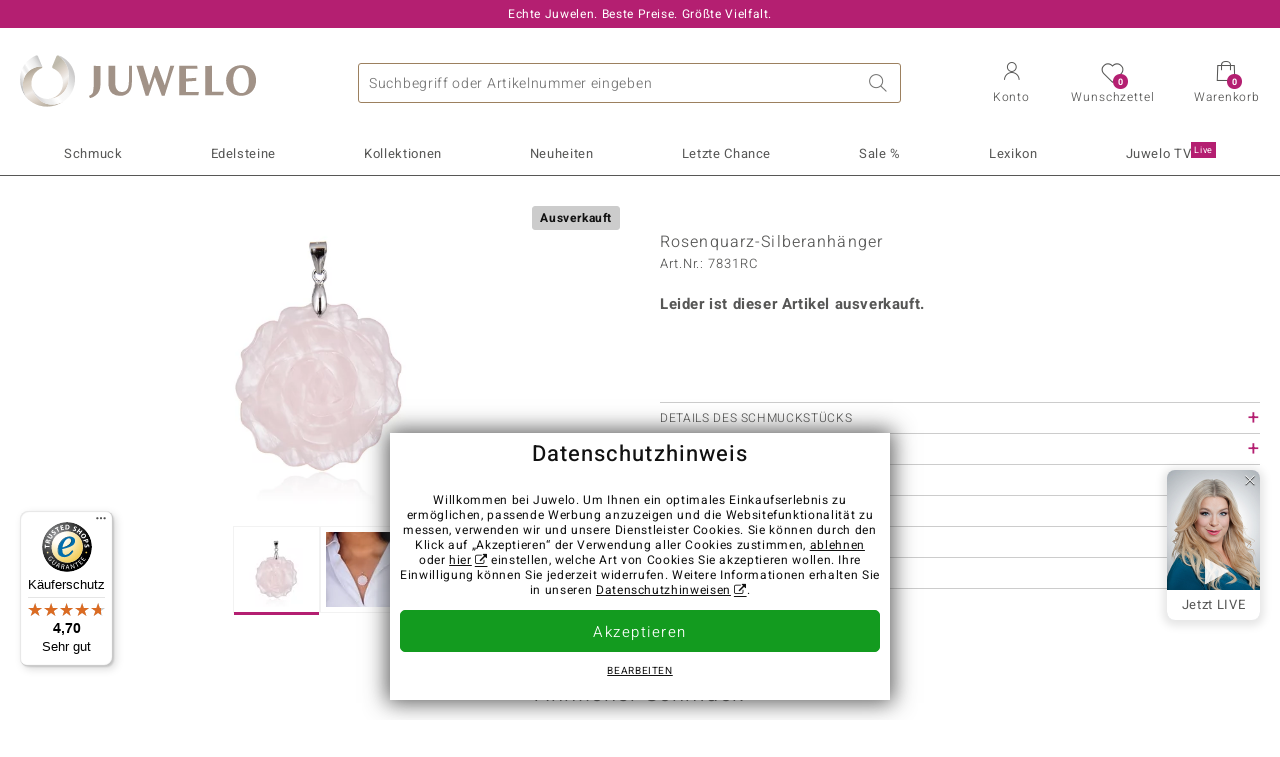

--- FILE ---
content_type: text/css
request_url: https://d37fhg2g6hio12.cloudfront.net/asset2/201d82a66c78e90692022b7904693786/dist/css/frame-lazy.css
body_size: 4730
content:
@media(max-width: 1023px),(pointer: coarse){.tree{position:fixed;top:0;left:calc(-100% - 10px);z-index:16;width:100%;max-width:400px;bottom:0;overflow-x:hidden;overflow-y:auto;margin:0;box-sizing:border-box;background-color:#fff;transition:all .3s ease-in-out;font-family:"Heebo","Helvetica Neue","Segoe UI","Roboto","Helvetica","Arial",sans-serif;font-weight:300;letter-spacing:.07em;box-shadow:3px 5px 5px rgba(0,0,0,.5)}.tree.box-open{transition:all .3s ease-in-out;left:0}header[data-layer=menu] .tree{transition:all .3s ease-in-out;left:0}ul.tree li{margin:0;font-size:13px;line-height:40px;border-top:1px solid #ccc}ul.tree li .nav-promo-block{display:none !important}ul.tree li .mobile{display:inline-block}ul.tree .close-menu,ul.tree .close-sub{position:relative;padding-left:40px;font-family:"Heebo","Helvetica Neue","Segoe UI","Roboto","Helvetica","Arial",sans-serif;font-weight:700;letter-spacing:.04em;cursor:pointer}ul.tree .close-menu:before,ul.tree .close-sub:before{position:absolute;top:0;left:0;display:block;width:40px;height:40px;font-family:"Icons",sans-serif;font-weight:normal;font-size:20px;line-height:40px;text-align:center}ul.tree .close-menu:before{content:""}ul.tree .close-sub{display:none}ul.tree .close-sub:before{content:""}ul.tree.jewelry .close-sub,ul.tree.gems .close-sub,ul.tree.brands .close-sub,ul.tree.lexicon .close-sub,ul.tree.live .close-sub{display:block;background-color:#f3f0eb}ul.tree a{color:#575756;text-decoration:none;font-family:"Heebo","Helvetica Neue","Segoe UI","Roboto","Helvetica","Arial",sans-serif;font-weight:400;letter-spacing:.05em}ul.tree a.toggle-link{display:block}ul.tree a.toggle-link:after{display:inline-block;width:40px;float:right;font-family:"Icons",sans-serif;font-weight:normal;font-size:15px;text-align:center;content:""}ul.tree>li:last-child{border-bottom:1px solid #ccc}ul.tree>li>a{color:#575756;text-decoration:none}ul.tree>li>a i{display:inline-block;float:left;width:40px;font-family:"Navicons",sans-serif;font-weight:normal;font-size:18px;line-height:40px;text-align:center;font-style:normal}ul.tree>li.no-children-gifts i,ul.tree>li.no-children-juwelo i{font-family:"Icons",sans-serif;font-weight:normal;font-size:14px}ul.tree>li.no-children-sale a{color:#b41f71}ul.tree>li>ul{position:absolute;top:80px;left:100%;bottom:0;width:100%;padding-top:12px;overflow-x:auto;white-space:nowrap;background-color:#f3f0eb;font-size:0;line-height:0;display:flex}ul.tree>li>ul a{padding:0 10px}ul.tree>li>ul>li{flex:1 0 auto;text-align:center;display:inline-block;margin:0 10px 0 0;border-top:none}ul.tree>li>ul>li .tab-link{display:block;padding:0 10px;border:1px solid #575756;border-radius:30px;background-color:#f3f0eb;font-size:13px;line-height:30px;cursor:pointer}ul.tree>li>ul>li>a{display:block;color:#b41f71}ul.tree>li>ul>li:first-child{margin:0 10px}ul.tree>li>ul>li.all{display:none}ul.tree>li>ul>li>ul{position:fixed;top:140px;left:0;bottom:0;width:100%;max-width:400px;overflow-y:auto;background-color:#f3f0eb;display:none;text-align:left}ul.tree>li>ul>li>ul a{padding-left:20px}ul.tree>li>div{position:absolute;top:83px;left:100%;bottom:0;width:100%;background-color:#fff;overflow-y:auto}ul.tree>li>div a{padding:0 10px}ul.tree.jewelry>li.children-jewelry,ul.tree.gems>li.children-gems,ul.tree.brands>li.children-brands,ul.tree.lexicon>li.children-lexicon,ul.tree.live>li.children-live{border-top-color:#f2f2f2}ul.tree.jewelry>li.children-jewelry>ul,ul.tree.jewelry>li.children-jewelry>div,ul.tree.gems>li.children-gems>ul,ul.tree.gems>li.children-gems>div,ul.tree.brands>li.children-brands>ul,ul.tree.brands>li.children-brands>div,ul.tree.lexicon>li.children-lexicon>ul,ul.tree.lexicon>li.children-lexicon>div,ul.tree.live>li.children-live>ul,ul.tree.live>li.children-live>div{left:0}ul.tree.jewelry>li.children-jewelry.types>ul .types span,ul.tree.jewelry>li.children-jewelry.designs>ul .designs span,ul.tree.jewelry>li.children-jewelry.metals>ul .metals span,ul.tree.jewelry>li.children-jewelry.sizes>ul .sizes span,ul.tree.gems>li.children-gems.famous>ul .famous span,ul.tree.gems>li.children-gems.colors>ul .colors span,ul.tree.brands>li.children-brands>div span,ul.tree.lexicon>li.children-lexicon.gems>ul .gems span,ul.tree.lexicon>li.children-lexicon.general>ul .general span,ul.tree.lexicon>li.children-lexicon.interesting>ul .interesting span,ul.tree.lexicon>li.children-lexicon.counselor>ul .counselor span,ul.tree.live>li.children-live.auctions>ul .auctions span,ul.tree.live>li.children-live.about>ul .about span{position:relative;z-index:7;border-color:#b41f71;color:#b41f71}ul.tree.jewelry>li.children-jewelry.types>ul .types ul,ul.tree.jewelry>li.children-jewelry.designs>ul .designs ul,ul.tree.jewelry>li.children-jewelry.metals>ul .metals ul,ul.tree.jewelry>li.children-jewelry.sizes>ul .sizes ul,ul.tree.gems>li.children-gems.famous>ul .famous ul,ul.tree.gems>li.children-gems.colors>ul .colors ul,ul.tree.brands>li.children-brands>div ul,ul.tree.lexicon>li.children-lexicon.gems>ul .gems ul,ul.tree.lexicon>li.children-lexicon.general>ul .general ul,ul.tree.lexicon>li.children-lexicon.interesting>ul .interesting ul,ul.tree.lexicon>li.children-lexicon.counselor>ul .counselor ul,ul.tree.live>li.children-live.auctions>ul .auctions ul,ul.tree.live>li.children-live.about>ul .about ul{display:block}ul.tree.jewelry>li.children-jewelry.types>ul .types ul li.all a,ul.tree.jewelry>li.children-jewelry.designs>ul .designs ul li.all a,ul.tree.jewelry>li.children-jewelry.metals>ul .metals ul li.all a,ul.tree.jewelry>li.children-jewelry.sizes>ul .sizes ul li.all a,ul.tree.gems>li.children-gems.famous>ul .famous ul li.all a,ul.tree.gems>li.children-gems.colors>ul .colors ul li.all a,ul.tree.brands>li.children-brands>div ul li.all a,ul.tree.lexicon>li.children-lexicon.gems>ul .gems ul li.all a,ul.tree.lexicon>li.children-lexicon.general>ul .general ul li.all a,ul.tree.lexicon>li.children-lexicon.interesting>ul .interesting ul li.all a,ul.tree.lexicon>li.children-lexicon.counselor>ul .counselor ul li.all a,ul.tree.live>li.children-live.auctions>ul .auctions ul li.all a,ul.tree.live>li.children-live.about>ul .about ul li.all a{color:#b41f71}ul.tree.jewelry>li.children-jewelry.types>ul .types ul li.all a:before,ul.tree.jewelry>li.children-jewelry.designs>ul .designs ul li.all a:before,ul.tree.jewelry>li.children-jewelry.metals>ul .metals ul li.all a:before,ul.tree.jewelry>li.children-jewelry.sizes>ul .sizes ul li.all a:before,ul.tree.gems>li.children-gems.famous>ul .famous ul li.all a:before,ul.tree.gems>li.children-gems.colors>ul .colors ul li.all a:before,ul.tree.brands>li.children-brands>div ul li.all a:before,ul.tree.lexicon>li.children-lexicon.gems>ul .gems ul li.all a:before,ul.tree.lexicon>li.children-lexicon.general>ul .general ul li.all a:before,ul.tree.lexicon>li.children-lexicon.interesting>ul .interesting ul li.all a:before,ul.tree.lexicon>li.children-lexicon.counselor>ul .counselor ul li.all a:before,ul.tree.live>li.children-live.auctions>ul .auctions ul li.all a:before,ul.tree.live>li.children-live.about>ul .about ul li.all a:before{display:none}ul.tree.jewelry>li.children-jewelry.types>ul .types ul li.all a:after,ul.tree.jewelry>li.children-jewelry.designs>ul .designs ul li.all a:after,ul.tree.jewelry>li.children-jewelry.metals>ul .metals ul li.all a:after,ul.tree.jewelry>li.children-jewelry.sizes>ul .sizes ul li.all a:after,ul.tree.gems>li.children-gems.famous>ul .famous ul li.all a:after,ul.tree.gems>li.children-gems.colors>ul .colors ul li.all a:after,ul.tree.brands>li.children-brands>div ul li.all a:after,ul.tree.lexicon>li.children-lexicon.gems>ul .gems ul li.all a:after,ul.tree.lexicon>li.children-lexicon.general>ul .general ul li.all a:after,ul.tree.lexicon>li.children-lexicon.interesting>ul .interesting ul li.all a:after,ul.tree.lexicon>li.children-lexicon.counselor>ul .counselor ul li.all a:after,ul.tree.live>li.children-live.auctions>ul .auctions ul li.all a:after,ul.tree.live>li.children-live.about>ul .about ul li.all a:after{content:" >"}ul.tree.lexicon>li.children-lexicon.gems>ul .gems ul li{display:list-item !important}ul.tree.lexicon>li.children-lexicon.gems>ul .gems ul li.more{display:none !important}}.c-suggests{display:none;position:fixed;top:40px;left:0;right:0;bottom:0;z-index:9999;overflow-y:auto;padding:10px 10px 60px;box-sizing:border-box;background-color:#fff}.c-suggests>div{display:grid;grid-template-columns:50% 50%}.c-suggests>div .text{grid-column-start:1;grid-column-end:2}.c-suggests>div .products{grid-column-start:1;grid-column-end:3}.c-suggests>div .products-mobile{grid-column-start:2;grid-column-end:3}.c-suggests .text{box-sizing:border-box}.c-suggests .text p{margin:15px 0;padding:0 0 15px;border-bottom:1px solid #f2f2f2;font-family:"Heebo","Helvetica Neue","Segoe UI","Roboto","Helvetica","Arial",sans-serif;font-weight:400;letter-spacing:.05em;font-size:13px;line-height:20px}.c-suggests .text h4{margin:20px 0 15px;font-family:"Heebo","Helvetica Neue","Segoe UI","Roboto","Helvetica","Arial",sans-serif;font-weight:700;letter-spacing:.04em;font-size:15px;line-height:15px;text-transform:none}.c-suggests .text ul{margin:15px 0;padding:0 0 15px;border-bottom:1px solid #f2f2f2}.c-suggests .text ul li{display:flex;flex-direction:row;margin:0 0 5px;font-family:"Heebo","Helvetica Neue","Segoe UI","Roboto","Helvetica","Arial",sans-serif;font-weight:700;letter-spacing:.04em;font-size:13px;line-height:20px}.c-suggests .text ul li mark{font-family:"Heebo","Helvetica Neue","Segoe UI","Roboto","Helvetica","Arial",sans-serif;font-weight:700;letter-spacing:.04em;background-color:#ff0}.c-suggests .text ul li a{flex:1 0 100%;color:#575756;text-decoration:none}.c-suggests .text ul li .update-search{cursor:pointer}.c-suggests .text ul li .update-search:before{display:block;float:right;font-family:"Icons",sans-serif;font-weight:normal;font-size:20px;content:""}.c-suggests .products{box-sizing:border-box}.c-suggests .products h4{margin:20px 0 15px;font-family:"Heebo","Helvetica Neue","Segoe UI","Roboto","Helvetica","Arial",sans-serif;font-weight:700;letter-spacing:.04em;font-size:15px;line-height:15px;text-transform:none}.c-suggests .products ul{display:grid;grid-template-columns:1fr}.c-suggests .products ul li{box-sizing:border-box;border-bottom:1px solid #f2f2f2;margin:0 0 20px;padding:0 0 20px}.c-suggests .products ul li:first-child,.c-suggests .products ul li:nth-child(2){display:none}.c-suggests .products ul li a{color:#575756;text-decoration:none}.c-suggests .products ul li .image{display:block;width:45%;max-width:170px;margin:0 10px 0 0;float:left}.c-suggests .products ul li .flags{display:block;margin:0 0 10px}.c-suggests .products ul li .flags .flag{float:none}.c-suggests .products ul li .flags .flag:first-child{margin:0 5px 0 0}.c-suggests .products ul li .flags .flag strong{font-size:10px}.c-suggests .products ul li .name{font-size:13px;line-height:20px;display:block;margin:0 0 10px}.c-suggests .products ul li .name em{font-style:normal}.c-suggests .products ul li .prices{display:block}.c-suggests .products ul li .prices span{display:inline-block;margin-right:10px;font-family:"Heebo","Helvetica Neue","Segoe UI","Roboto","Helvetica","Arial",sans-serif;font-weight:700;letter-spacing:.04em;font-size:13px;line-height:16px;color:#111}.c-suggests .products ul li .prices.sale span:first-child{text-decoration:line-through}.c-suggests .products ul li .prices.sale span:nth-child(2){color:#b41f71}.c-suggests .footer{position:fixed;bottom:0;left:0;right:0;height:60px;background-color:#fff;border-top:1px solid #ccc;text-align:center}.c-suggests .footer .button{display:inline-block;margin:10px auto 0;padding:0 40px}.c-suggests .products-mobile li{margin:20px 0 0;padding:0 0 0 10px}.c-suggests .products-mobile li a{position:relative;display:block;color:#575756;text-decoration:none;text-align:center;-webkit-box-shadow:0px 2px 5px rgba(0,0,0,.5);-mox-box-shadow:0px 2px 5px rgba(0,0,0,.5);box-shadow:0px 2px 5px rgba(0,0,0,.5)}.c-suggests .products-mobile li a .image{display:block}.c-suggests .products-mobile li a .flags{position:absolute;top:0;left:0}.c-suggests .products-mobile li a .flags .flag{display:block}.c-suggests .products-mobile li a .flags .flag strong{font-size:10px}.c-suggests .products-mobile li a .name{display:block;margin:0 0 10px;font-size:13px;line-height:20px}.c-suggests .products-mobile li a .name em{font-style:normal}.c-suggests .products-mobile li a .prices{display:block;padding:0 0 10px 0}.c-suggests .products-mobile li a .prices span{display:inline-block;margin-right:10px;font-family:"Heebo","Helvetica Neue","Segoe UI","Roboto","Helvetica","Arial",sans-serif;font-weight:700;letter-spacing:.04em;font-size:13px;line-height:16px;color:#111}.c-suggests .products-mobile li a .prices.sale span:first-child{text-decoration:line-through}.c-suggests .products-mobile li a .prices.sale span:nth-child(2){color:#b41f71}@media screen and (min-width: 768px){.c-suggests{position:absolute;top:112px;left:20px;right:20px;padding:50px 20px;height:calc(100vh - 149px);-webkit-box-shadow:0px 2px 5px rgba(0,0,0,.5);-mox-box-shadow:0px 2px 5px rgba(0,0,0,.5);box-shadow:0px 2px 5px rgba(0,0,0,.5);overflow:hidden}.c-suggests>div{display:block;grid-template-columns:none}.c-suggests>div .search-suggests-text{grid-column-start:unset;grid-column-end:unset}.c-suggests>div .search-suggests-products{grid-column-start:unset;grid-column-end:unset}.c-suggests>div .products-mobile{display:none}.c-suggests .text{position:absolute;top:20px;left:20px;bottom:60px;right:66%;padding-right:20px;overflow-x:hidden;overflow-y:auto}.c-suggests .products{position:absolute;top:20px;left:34%;bottom:60px;right:0;border-left:1px solid #ccc;padding-left:20px;overflow-y:auto}.c-suggests .products ul{grid-template-columns:1fr 1fr;grid-column-gap:20px;grid-row-gap:20px}.c-suggests .products ul li:first-child,.c-suggests .products ul li:nth-child(2){display:block}.c-suggests .products ul li a{display:-webkit-flex;display:-ms-flex;display:flex;-webkit-flex-direction:column;-ms-flex-direction:column;flex-direction:column;-webkit-flex-wrap:wrap;-ms-flex-wrap:wrap;flex-wrap:wrap;align-content:space-between;height:100%}.c-suggests .products ul li .image{width:100%;flex:0 0 170px}.c-suggests .products ul li .flags{position:relative;flex:0 0 20px;margin:0 0 5px}.c-suggests .products ul li .flags span{position:absolute;left:0;bottom:23px;margin:0}.c-suggests .products ul li .flags span:first-child{bottom:0;margin:0}.c-suggests .products ul li .name{flex:1 0 auto;width:calc(100% - 10px);margin:0 10px 5px 0;align-self:flex-start}.c-suggests .products ul li .prices{flex:0 0 32px}.c-suggests .footer{position:absolute;bottom:10px;height:50px;border-top:1px solid #ccc}}@media screen and (min-width: 1024px){.c-suggests{top:65px;height:calc(100vh - 101px);padding:50px 30px 20px}.c-suggests .text{padding-right:30px}.c-suggests .products{padding-left:30px}.c-suggests .products ul{grid-template-columns:1fr 1fr 1fr}}@media screen and (min-width: 1280px){.c-suggests{top:75px;height:calc(100vh - 125px)}}footer section{padding-left:10px;padding-right:10px}footer .price-hint{text-align:center}footer .c-service{background-color:#fff}footer .c-categories{padding-top:20px;background-color:#dedede}footer .c-partner{background-color:#dedede}footer .c-company{background-color:#c2c2c2}@media screen and (min-width: 640px){footer section{padding-left:20px;padding-right:20px}}@media screen and (min-width: 1500px){footer section{padding-left:calc((100% - 1460px)/2);padding-right:calc((100% - 1460px)/2)}}.c-service{display:grid;grid-template-columns:repeat(2, 50%)}.c-service .price-hint{grid-row-start:1;grid-row-end:2;grid-column-start:1;grid-column-end:3}.c-service .service{grid-row-start:5;grid-row-end:6;grid-column-start:1;grid-column-end:2}.c-service .juwelo{grid-row-start:5;grid-row-end:6;grid-column-start:2;grid-column-end:3}.c-service .jewels{grid-row-start:2;grid-row-end:3;grid-column-start:1;grid-column-end:2}.c-service .prices{grid-row-start:2;grid-row-end:3;grid-column-start:2;grid-column-end:3}.c-service .hotline{grid-row-start:3;grid-row-end:4;grid-column-start:1;grid-column-end:2}.c-service .trust{grid-row-start:3;grid-row-end:4;grid-column-start:2;grid-column-end:3}.c-service .usp{grid-row-start:4;grid-row-end:5;grid-column-start:1;grid-column-end:3}@media screen and (min-width: 768px){.c-service{grid-template-columns:repeat(4, 25%);padding-bottom:20px}.c-service .price-hint{grid-row-start:1;grid-row-end:2;grid-column-start:1;grid-column-end:5}.c-service .service{grid-row-start:2;grid-row-end:4;grid-column-start:1;grid-column-end:2}.c-service .juwelo{grid-row-start:2;grid-row-end:4;grid-column-start:2;grid-column-end:3}.c-service .jewels{grid-row-start:2;grid-row-end:3;grid-column-start:3;grid-column-end:4}.c-service .prices{grid-row-start:2;grid-row-end:3;grid-column-start:4;grid-column-end:5}.c-service .hotline{grid-row-start:3;grid-row-end:4;grid-column-start:3;grid-column-end:4}.c-service .trust{grid-row-start:3;grid-row-end:4;grid-column-start:4;grid-column-end:5}.c-service .usp{grid-row-start:4;grid-row-end:5;grid-column-start:1;grid-column-end:5}}.c-service{font-family:"Heebo","Helvetica Neue","Segoe UI","Roboto","Helvetica","Arial",sans-serif;font-weight:300;letter-spacing:.07em;font-size:13px;line-height:19px;text-align:center}.c-service i:before{display:block;width:40px;height:40px;margin:0 auto 10px;overflow:hidden;background-image:url("/asset2/82e774b942ac44deec0f69bc18cef2fc/img/footer-icons-juwelo-plus.png");background-size:800%;content:" "}.c-service a{color:#575756;text-decoration:none}.c-service h3{font-size:15px;line-height:15px;margin:0 0 10px}.c-service li{line-height:15px;margin:15px 0 0}.c-service .service{position:relative;border-right:1px solid #ccc}.c-service .service i:before{background-position:-200% 0}.c-service .juwelo i:before{background-position:-300% 0}.c-service .jewels{position:relative;border-right:1px solid #ccc;border-bottom:1px solid #ccc}.c-service .jewels:after{left:100%;top:100%;content:" "}.c-service .jewels i:before{background-position:0 0}.c-service .prices{border-bottom:1px solid #ccc}.c-service .prices i:before{background-position:-500% 0}.c-service .hotline{border-right:1px solid #ccc}.c-service .hotline i:before{background-position:-100% 0}.c-service .trust i:before{background-position:-400% 0}.c-service .usp{margin:10px 0;background-color:#b41f71;color:#fff;font-size:12px;line-height:24px}.c-service .service,.c-service .juwelo,.c-service .trust{padding:20px 10px}.c-service .jewels,.c-service .prices,.c-service .hotline{padding:20px 10px}.c-service .jewels:after,.c-service .prices:after,.c-service .hotline:after{position:absolute;z-index:2;display:block;width:20px;height:20px;margin:-10px 0 0 -10px;background-color:#fff;background-image:url("/asset2/bb3129afa7e6e71c9f07663a4181671e/img/raute.png");background-size:35%;background-repeat:no-repeat;background-position:center}@media screen and (min-width: 768px){.c-service .service{border-left:1px solid #ccc}.c-service .juwelo{border-right:1px solid #ccc}.c-service .prices{position:relative;border-right:1px solid #ccc}.c-service .prices:after{left:100%;top:100%;content:" "}.c-service .hotline{position:relative}.c-service .hotline:after{left:0;top:0;content:" "}.c-service .trust{border-right:1px solid #ccc}.c-service .usp{margin:20px 0 0}}.c-categories{display:grid;grid-column-gap:10px;grid-row-gap:20px;grid-template-columns:1fr 1fr}@media screen and (min-width: 768px){.c-categories{grid-template-columns:1fr 1fr 1fr 1fr;padding-top:20px;padding-bottom:20px}}.c-categories{font-size:0;line-height:0}.c-categories h5{margin:0 0 20px;font-family:"Georgia","Times",serif;font-weight:400;font-size:19px;line-height:20px}.c-categories .site-links li{margin:0 0 10px}.c-categories .site-links a,.c-categories .site-links li[data-obcl]{display:block;font-family:"Heebo","Helvetica Neue","Segoe UI","Roboto","Helvetica","Arial",sans-serif;font-weight:300;letter-spacing:.07em;font-size:13px;line-height:20px;text-decoration:none;color:#575756}.c-partner{display:grid;grid-template-columns:1fr;grid-column-gap:10px;grid-row-gap:20px;padding-top:20px;padding-bottom:20px}@media screen and (min-width: 480px){.c-partner{grid-template-columns:1fr 1fr}.c-partner .payment-icons{grid-row-start:1}.c-partner .shipping-icons{grid-row-start:1}.c-partner .social{grid-column-start:2;grid-row-start:2}.c-partner .apps{grid-column-start:1;grid-row-start:2}}@media screen and (min-width: 768px){.c-partner{grid-template-columns:1fr 1fr 1fr 1fr}.c-partner .social{grid-column-start:4;grid-row-start:1;grid-row-end:2}.c-partner .apps{grid-column-start:3;grid-row-start:1;grid-row-end:2}}.de .c-partner.bg-lazy .payment-icons span,.en .c-partner.bg-lazy .payment-icons span,.es .c-partner.bg-lazy .payment-icons span,.fr .c-partner.bg-lazy .payment-icons span,.it .c-partner.bg-lazy .payment-icons span,.nl .c-partner.bg-lazy .payment-icons span{background-image:none}.de .c-partner.bg-lazy .app-icon,.en .c-partner.bg-lazy .app-icon,.es .c-partner.bg-lazy .app-icon,.fr .c-partner.bg-lazy .app-icon,.it .c-partner.bg-lazy .app-icon,.nl .c-partner.bg-lazy .app-icon{background-image:none}.c-partner.bg-lazy .shipping-icons span{background-image:none}.de .c-partner .payment-icons span,.de .c-partner.bg-lazy.bg-visible .payment-icons span{background-image:url("/asset2/4f96e409aaef4f642513f8d54a1ea023/img/footer-icons-payments-de.png")}.de .c-partner .app-icon,.de .c-partner.bg-lazy.bg-visible .app-icon{background-image:url("/asset2/310f47bdfb532b243afa7779ac937c7b/img/footer-icons-apps-de.png")}.en .c-partner .payment-icons span,.en .c-partner.bg-lazy.bg-visible .payment-icons span{background-image:url("/asset2/a4af3bfe195c43ad6fb39c83e7210316/img/footer-icons-payments-en.png")}.en .c-partner .app-icon,.en .c-partner.bg-lazy.bg-visible .app-icon{background-image:url("/asset2/8455c9b920c932aab30a34e62372465d/img/footer-icons-apps-en.png")}.es .c-partner .payment-icons span,.es .c-partner.bg-lazy.bg-visible .payment-icons span{background-image:url("/asset2/d9e8525c2953ad7c04ec2eff823f7440/img/footer-icons-payments-es.png")}.es .c-partner .app-icon,.es .c-partner.bg-lazy.bg-visible .app-icon{background-image:url("/asset2/33d1c7a95bb3add0fa3ac9e9e1feae53/img/footer-icons-apps-es.png")}.fr .c-partner .payment-icons span,.fr .c-partner.bg-lazy.bg-visible .payment-icons span{background-image:url("/asset2/30d0e3d63d7d99dd8a7ebf13b197f5c2/img/footer-icons-payments-fr.png")}.fr .c-partner .app-icon,.fr .c-partner.bg-lazy.bg-visible .app-icon{background-image:url("/asset2/1070742cf9b3b259b072c2be6c82b9b9/img/footer-icons-apps-fr.png")}.it .c-partner .payment-icons span,.it .c-partner.bg-lazy.bg-visible .payment-icons span{background-image:url("/asset2/19decbc1a697cb268cc0bc1ead8556e1/img/footer-icons-payments-it.png")}.it .c-partner .app-icon,.it .c-partner.bg-lazy.bg-visible .app-icon{background-image:url("/asset2/f95e27b40020c83166a3c46f0ec063d0/img/footer-icons-apps-it.png")}.nl .c-partner .payment-icons span,.nl .c-partner.bg-lazy.bg-visible .payment-icons span{background-image:url("/asset2/cc85dda69d41596656027e973e89f0e7/img/footer-icons-payments-nl.png")}.nl .c-partner .app-icon,.nl .c-partner.bg-lazy.bg-visible .app-icon{background-image:url("/asset2/b70f80f924eb9325c7541f24fcc246ca/img/footer-icons-apps-nl.png")}.app-icon.google{background-position:0 0}.app-icon.apple{background-position:-100% 0}.c-partner{font-size:0;line-height:0}.c-partner h5{margin:0 0 20px;font-family:"Georgia","Times",serif;font-weight:400;font-size:19px;line-height:20px}.c-partner .seals>div{display:inline-block;vertical-align:top;margin:0 10px 10px 0}.c-partner .seals .cobi-topshop-2022{display:inline-block;width:93px;height:139px}.c-partner .social{font-size:0;line-height:0}.c-partner .apps .app-icon{display:inline-block;width:101px;height:30px;margin:0 10px 10px 0;border-radius:3px;background-size:200%;font-size:0;line-height:0}.payment-icons span{display:inline-block;width:69px;height:40px;margin:0 10px 10px 0;border-radius:3px;background-size:1300%}.payment-icons span.visa{background-position:0 0}.payment-icons span.mastercard{background-position:-100% 0}.payment-icons span.amex{background-position:-200% 0}.payment-icons span.diners{background-position:-300% 0}.payment-icons span.discover{background-position:-400% 0}.payment-icons span.paypal{background-position:-500% 0}.payment-icons span.ideal{background-position:-600% 0}.payment-icons span.rechnung{background-position:-700% 0}.payment-icons span.vorkasse{background-position:-800% 0}.payment-icons span.nachnahme{background-position:-900% 0}.payment-icons span.bancontact{background-position:-1000% 0}.payment-icons span.googlepay{background-position:-1100% 0}.payment-icons span.applepay{background-position:-1200% 0}.shipping-icons span{display:inline-block;width:69px;height:40px;margin:0 10px 10px 0;border-radius:3px;background-image:url("/asset2/ab83827ea06c6bd624abc42aacae413b/img/footer-icons-shipping.png");background-size:1100%}.shipping-icons span.dhl{background-position:0 0}.shipping-icons span.gogreen{background-position:-100% 0}.shipping-icons span.post-at{background-position:-200% 0}.shipping-icons span.colissimo{background-position:-300% 0}.shipping-icons span.celeritas{background-position:-400% 0}.shipping-icons span.bpost{background-position:-500% 0}.shipping-icons span.brt{background-position:-600% 0}.shipping-icons span.sda{background-position:-700% 0}.shipping-icons span.gls{background-position:-800% 0}.shipping-icons span.seur{background-position:-900% 0}.shipping-icons span.postnl{background-position:-1000% 0}.bg-lazy.bg-visible .shipping-icons span{background-image:url("/asset2/ab83827ea06c6bd624abc42aacae413b/img/footer-icons-shipping.png")}@media screen and (min-width: 768px){.c-partner .seals>div{margin:0 5px 10px 0}.c-partner .seals .cobi-topshop-2022{width:74px;height:111px}}@media screen and (min-width: 1024px){.c-partner .seals>div{margin:0 10px 10px 0}.c-partner .seals .cobi-topshop-2022{width:93px;height:139px}}.c-company{display:grid;padding-top:10px;padding-bottom:10px}.c-company.bg-lazy .stores-nav a{background-image:none}@media screen and (min-width: 768px){.c-company{grid-template-columns:auto auto;grid-template-rows:auto auto;padding-top:20px;padding-bottom:20px}.c-company .company-nav{grid-column-start:1;grid-column-end:2}.c-company .company-nav a:first-child{margin-left:0}.c-company .copyright{grid-column-start:1;grid-column-end:2;grid-row-start:2;padding-top:20px}.c-company .stores-nav{grid-column-start:2;grid-row-start:1;grid-row-end:3}}.c-company{text-align:center}.c-company .max-width{padding:20px}.c-company .company-nav{margin:0 0 20px}.c-company .company-nav span,.c-company .company-nav a{display:inline-block;color:#333;text-decoration:none;margin:0 5px;cursor:pointer}.c-company .company-nav span:before,.c-company .company-nav a:before{display:inline-block;margin:0 13px 0 0;content:"|"}.c-company .company-nav span:first-child:before,.c-company .company-nav a:first-child:before{display:none}.c-company .stores-nav{margin:0 0 20px}.c-company .stores-nav .label{display:block;margin:0 0 10px;color:#333}.c-company .stores-nav a{display:inline-block;width:30px;height:18px;margin:0 2px;border-radius:2px;background-image:url("/asset2/bfb8a01a52dac91a6df0ca49ba7d990e/img/footer-icons-flags.png");background-size:700%}.c-company .stores-nav a.flag-de{background-position:0}.c-company .stores-nav a.flag-fr{background-position:-100% 0}.c-company .stores-nav a.flag-nl{background-position:-200% 0}.c-company .stores-nav a.flag-es{background-position:-300% 0}.c-company .stores-nav a.flag-uk{background-position:-400% 0}.c-company .stores-nav a.flag-it{background-position:-500% 0}.c-company.bg-lazy.bg-visible .stores-nav a{background-image:url("/asset2/bfb8a01a52dac91a6df0ca49ba7d990e/img/footer-icons-flags.png")}.c-company .copyright{margin:0;color:#333}@media screen and (min-width: 768px){.c-company .company-nav{text-align:left;margin:0}.c-company .company-nav .link{margin:0 5px 0 0}.c-company .company-nav .link:before{margin:0 13px 0 2px}.c-company .stores-nav{margin:0;text-align:right}.c-company .copyright{text-align:left}}/*# sourceMappingURL=frame-lazy.css.map */


--- FILE ---
content_type: text/javascript
request_url: https://widgets.trustedshops.com/js/XCA4BD902AF055CB512AC5FA86B300524.js
body_size: 1872
content:
((e,t)=>{const r={shopInfo:{tsId:"XCA4BD902AF055CB512AC5FA86B300524",name:"juwelo.de",url:"www.juwelo.de",language:"de",targetMarket:"DEU",ratingVariant:"WIDGET",eTrustedIds:{accountId:"acc-61676872-d3a0-4b2d-b591-510177961681",channelId:"chl-8765b8e8-3c8a-4798-8c93-6fdf155ad528"},buyerProtection:{certificateType:"CLASSIC",certificateState:"PRODUCTION",mainProtectionCurrency:"EUR",classicProtectionAmount:100,maxProtectionDuration:30,plusProtectionAmount:2e4,basicProtectionAmount:100,firstCertified:"2012-03-22 00:00:00"},reviewSystem:{rating:{averageRating:4.7,averageRatingCount:3736,overallRatingCount:6603,distribution:{oneStar:64,twoStars:38,threeStars:113,fourStars:535,fiveStars:2986}},reviews:[{average:5,buyerStatement:"Sehr gute Qualität in der Schmuck Erarbeitung, sehr guter Kundenservice, und zuverlässige Lieferung",rawChangeDate:"2026-01-14T21:25:34.000Z",changeDate:"14.1.2026",transactionDate:"4.1.2026"},{average:5,buyerStatement:"Super Verpackung, informatives Material, alles Bestens.",rawChangeDate:"2026-01-14T19:45:40.000Z",changeDate:"14.1.2026",transactionDate:"4.1.2026"},{average:5,buyerStatement:"Die Demantoid-Ohrringe sind wirklich fantastisch.\nMit grosser Be1geisterung habe ich die früheren Sendungen mit John Ferry verfolgt, aber mit der Gewissheit,dass ich mir so etwas niemals leisten kann.\nNun habe ich diese herrlichen Ohrringe in Silber , die auch vom Design genau meinen Geschmack treffen, zu einem wirklich günstigen Preis entdeckt im Online-Shop. Als sie im Sale nochmals reduziert wurden zögerte ich nicht mehr und habe sie mir bestellt. Die Edelsteine sind zwar klein, haben aber eine grosse Strahlkraft und wirken wirklich toll. Endlich mal ein Ohrschmuck voller Leichtigkeit,den man Tag und Nacht tragen kann, würde ich auch für fisch gestochene Ohrlöcher empfehlen, weil wirklich nichts stört. Man merkt sie nicht, kann sie aber auch nicht verlieren.\nSchade, das es keine Sendungen mit John Ferry mehr gibt.\nEin herzliches Dankeschön an John Ferry und das gesamte Juwelo Online-Team.",rawChangeDate:"2026-01-14T17:30:39.000Z",changeDate:"14.1.2026",transactionDate:"7.1.2026"}]},features:["GUARANTEE_RECOG_CLASSIC_INTEGRATION","SHOP_CONSUMER_MEMBERSHIP","DISABLE_REVIEWREQUEST_SENDING","MARS_EVENTS","MARS_REVIEWS","MARS_QUESTIONNAIRE","MARS_PUBLIC_QUESTIONNAIRE"],consentManagementType:"OFF",urls:{profileUrl:"https://www.trustedshops.de/bewertung/info_XCA4BD902AF055CB512AC5FA86B300524.html",profileUrlLegalSection:"https://www.trustedshops.de/bewertung/info_XCA4BD902AF055CB512AC5FA86B300524.html#legal-info",reviewLegalUrl:"https://help.etrusted.com/hc/de/articles/23970864566162"},contractStartDate:"2011-10-05 00:00:00",shopkeeper:{name:"Juwelo Deutschland GmbH",street:"Erkelenzdamm 59/61",country:"DE",city:"Berlin",zip:"10999"},displayVariant:"full",variant:"full",twoLetterCountryCode:"DE"},"process.env":{STAGE:"prod"},externalConfig:{trustbadgeScriptUrl:"https://widgets.trustedshops.com/assets/trustbadge.js",cdnDomain:"widgets.trustedshops.com"},elementIdSuffix:"-98e3dadd90eb493088abdc5597a70810",buildTimestamp:"2026-01-15T05:11:55.234Z",buildStage:"prod"},n=r=>{const{trustbadgeScriptUrl:n}=r.externalConfig;let a=t.querySelector(`script[src="${n}"]`);a&&t.body.removeChild(a),a=t.createElement("script"),a.src=n,a.charset="utf-8",a.setAttribute("data-type","trustbadge-business-logic"),a.onerror=()=>{throw new Error(`The Trustbadge script could not be loaded from ${n}. Have you maybe selected an invalid TSID?`)},a.onload=()=>{e.trustbadge?.load(r)},t.body.appendChild(a)};"complete"===t.readyState?n(r):e.addEventListener("load",(()=>{n(r)}))})(window,document);